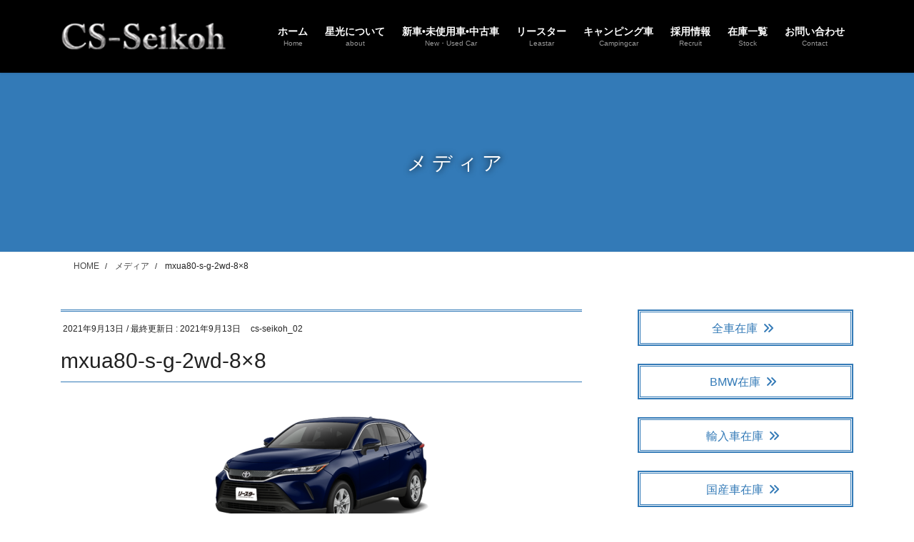

--- FILE ---
content_type: text/html; charset=utf-8
request_url: https://www.google.com/recaptcha/api2/anchor?ar=1&k=6LeSB84UAAAAAH-Pfbbe54RX02FrE1m-J40Kda9F&co=aHR0cHM6Ly9jcy1zZWlrb2guY29tOjQ0Mw..&hl=en&v=PoyoqOPhxBO7pBk68S4YbpHZ&size=invisible&anchor-ms=20000&execute-ms=30000&cb=32i3mlfsxhof
body_size: 48586
content:
<!DOCTYPE HTML><html dir="ltr" lang="en"><head><meta http-equiv="Content-Type" content="text/html; charset=UTF-8">
<meta http-equiv="X-UA-Compatible" content="IE=edge">
<title>reCAPTCHA</title>
<style type="text/css">
/* cyrillic-ext */
@font-face {
  font-family: 'Roboto';
  font-style: normal;
  font-weight: 400;
  font-stretch: 100%;
  src: url(//fonts.gstatic.com/s/roboto/v48/KFO7CnqEu92Fr1ME7kSn66aGLdTylUAMa3GUBHMdazTgWw.woff2) format('woff2');
  unicode-range: U+0460-052F, U+1C80-1C8A, U+20B4, U+2DE0-2DFF, U+A640-A69F, U+FE2E-FE2F;
}
/* cyrillic */
@font-face {
  font-family: 'Roboto';
  font-style: normal;
  font-weight: 400;
  font-stretch: 100%;
  src: url(//fonts.gstatic.com/s/roboto/v48/KFO7CnqEu92Fr1ME7kSn66aGLdTylUAMa3iUBHMdazTgWw.woff2) format('woff2');
  unicode-range: U+0301, U+0400-045F, U+0490-0491, U+04B0-04B1, U+2116;
}
/* greek-ext */
@font-face {
  font-family: 'Roboto';
  font-style: normal;
  font-weight: 400;
  font-stretch: 100%;
  src: url(//fonts.gstatic.com/s/roboto/v48/KFO7CnqEu92Fr1ME7kSn66aGLdTylUAMa3CUBHMdazTgWw.woff2) format('woff2');
  unicode-range: U+1F00-1FFF;
}
/* greek */
@font-face {
  font-family: 'Roboto';
  font-style: normal;
  font-weight: 400;
  font-stretch: 100%;
  src: url(//fonts.gstatic.com/s/roboto/v48/KFO7CnqEu92Fr1ME7kSn66aGLdTylUAMa3-UBHMdazTgWw.woff2) format('woff2');
  unicode-range: U+0370-0377, U+037A-037F, U+0384-038A, U+038C, U+038E-03A1, U+03A3-03FF;
}
/* math */
@font-face {
  font-family: 'Roboto';
  font-style: normal;
  font-weight: 400;
  font-stretch: 100%;
  src: url(//fonts.gstatic.com/s/roboto/v48/KFO7CnqEu92Fr1ME7kSn66aGLdTylUAMawCUBHMdazTgWw.woff2) format('woff2');
  unicode-range: U+0302-0303, U+0305, U+0307-0308, U+0310, U+0312, U+0315, U+031A, U+0326-0327, U+032C, U+032F-0330, U+0332-0333, U+0338, U+033A, U+0346, U+034D, U+0391-03A1, U+03A3-03A9, U+03B1-03C9, U+03D1, U+03D5-03D6, U+03F0-03F1, U+03F4-03F5, U+2016-2017, U+2034-2038, U+203C, U+2040, U+2043, U+2047, U+2050, U+2057, U+205F, U+2070-2071, U+2074-208E, U+2090-209C, U+20D0-20DC, U+20E1, U+20E5-20EF, U+2100-2112, U+2114-2115, U+2117-2121, U+2123-214F, U+2190, U+2192, U+2194-21AE, U+21B0-21E5, U+21F1-21F2, U+21F4-2211, U+2213-2214, U+2216-22FF, U+2308-230B, U+2310, U+2319, U+231C-2321, U+2336-237A, U+237C, U+2395, U+239B-23B7, U+23D0, U+23DC-23E1, U+2474-2475, U+25AF, U+25B3, U+25B7, U+25BD, U+25C1, U+25CA, U+25CC, U+25FB, U+266D-266F, U+27C0-27FF, U+2900-2AFF, U+2B0E-2B11, U+2B30-2B4C, U+2BFE, U+3030, U+FF5B, U+FF5D, U+1D400-1D7FF, U+1EE00-1EEFF;
}
/* symbols */
@font-face {
  font-family: 'Roboto';
  font-style: normal;
  font-weight: 400;
  font-stretch: 100%;
  src: url(//fonts.gstatic.com/s/roboto/v48/KFO7CnqEu92Fr1ME7kSn66aGLdTylUAMaxKUBHMdazTgWw.woff2) format('woff2');
  unicode-range: U+0001-000C, U+000E-001F, U+007F-009F, U+20DD-20E0, U+20E2-20E4, U+2150-218F, U+2190, U+2192, U+2194-2199, U+21AF, U+21E6-21F0, U+21F3, U+2218-2219, U+2299, U+22C4-22C6, U+2300-243F, U+2440-244A, U+2460-24FF, U+25A0-27BF, U+2800-28FF, U+2921-2922, U+2981, U+29BF, U+29EB, U+2B00-2BFF, U+4DC0-4DFF, U+FFF9-FFFB, U+10140-1018E, U+10190-1019C, U+101A0, U+101D0-101FD, U+102E0-102FB, U+10E60-10E7E, U+1D2C0-1D2D3, U+1D2E0-1D37F, U+1F000-1F0FF, U+1F100-1F1AD, U+1F1E6-1F1FF, U+1F30D-1F30F, U+1F315, U+1F31C, U+1F31E, U+1F320-1F32C, U+1F336, U+1F378, U+1F37D, U+1F382, U+1F393-1F39F, U+1F3A7-1F3A8, U+1F3AC-1F3AF, U+1F3C2, U+1F3C4-1F3C6, U+1F3CA-1F3CE, U+1F3D4-1F3E0, U+1F3ED, U+1F3F1-1F3F3, U+1F3F5-1F3F7, U+1F408, U+1F415, U+1F41F, U+1F426, U+1F43F, U+1F441-1F442, U+1F444, U+1F446-1F449, U+1F44C-1F44E, U+1F453, U+1F46A, U+1F47D, U+1F4A3, U+1F4B0, U+1F4B3, U+1F4B9, U+1F4BB, U+1F4BF, U+1F4C8-1F4CB, U+1F4D6, U+1F4DA, U+1F4DF, U+1F4E3-1F4E6, U+1F4EA-1F4ED, U+1F4F7, U+1F4F9-1F4FB, U+1F4FD-1F4FE, U+1F503, U+1F507-1F50B, U+1F50D, U+1F512-1F513, U+1F53E-1F54A, U+1F54F-1F5FA, U+1F610, U+1F650-1F67F, U+1F687, U+1F68D, U+1F691, U+1F694, U+1F698, U+1F6AD, U+1F6B2, U+1F6B9-1F6BA, U+1F6BC, U+1F6C6-1F6CF, U+1F6D3-1F6D7, U+1F6E0-1F6EA, U+1F6F0-1F6F3, U+1F6F7-1F6FC, U+1F700-1F7FF, U+1F800-1F80B, U+1F810-1F847, U+1F850-1F859, U+1F860-1F887, U+1F890-1F8AD, U+1F8B0-1F8BB, U+1F8C0-1F8C1, U+1F900-1F90B, U+1F93B, U+1F946, U+1F984, U+1F996, U+1F9E9, U+1FA00-1FA6F, U+1FA70-1FA7C, U+1FA80-1FA89, U+1FA8F-1FAC6, U+1FACE-1FADC, U+1FADF-1FAE9, U+1FAF0-1FAF8, U+1FB00-1FBFF;
}
/* vietnamese */
@font-face {
  font-family: 'Roboto';
  font-style: normal;
  font-weight: 400;
  font-stretch: 100%;
  src: url(//fonts.gstatic.com/s/roboto/v48/KFO7CnqEu92Fr1ME7kSn66aGLdTylUAMa3OUBHMdazTgWw.woff2) format('woff2');
  unicode-range: U+0102-0103, U+0110-0111, U+0128-0129, U+0168-0169, U+01A0-01A1, U+01AF-01B0, U+0300-0301, U+0303-0304, U+0308-0309, U+0323, U+0329, U+1EA0-1EF9, U+20AB;
}
/* latin-ext */
@font-face {
  font-family: 'Roboto';
  font-style: normal;
  font-weight: 400;
  font-stretch: 100%;
  src: url(//fonts.gstatic.com/s/roboto/v48/KFO7CnqEu92Fr1ME7kSn66aGLdTylUAMa3KUBHMdazTgWw.woff2) format('woff2');
  unicode-range: U+0100-02BA, U+02BD-02C5, U+02C7-02CC, U+02CE-02D7, U+02DD-02FF, U+0304, U+0308, U+0329, U+1D00-1DBF, U+1E00-1E9F, U+1EF2-1EFF, U+2020, U+20A0-20AB, U+20AD-20C0, U+2113, U+2C60-2C7F, U+A720-A7FF;
}
/* latin */
@font-face {
  font-family: 'Roboto';
  font-style: normal;
  font-weight: 400;
  font-stretch: 100%;
  src: url(//fonts.gstatic.com/s/roboto/v48/KFO7CnqEu92Fr1ME7kSn66aGLdTylUAMa3yUBHMdazQ.woff2) format('woff2');
  unicode-range: U+0000-00FF, U+0131, U+0152-0153, U+02BB-02BC, U+02C6, U+02DA, U+02DC, U+0304, U+0308, U+0329, U+2000-206F, U+20AC, U+2122, U+2191, U+2193, U+2212, U+2215, U+FEFF, U+FFFD;
}
/* cyrillic-ext */
@font-face {
  font-family: 'Roboto';
  font-style: normal;
  font-weight: 500;
  font-stretch: 100%;
  src: url(//fonts.gstatic.com/s/roboto/v48/KFO7CnqEu92Fr1ME7kSn66aGLdTylUAMa3GUBHMdazTgWw.woff2) format('woff2');
  unicode-range: U+0460-052F, U+1C80-1C8A, U+20B4, U+2DE0-2DFF, U+A640-A69F, U+FE2E-FE2F;
}
/* cyrillic */
@font-face {
  font-family: 'Roboto';
  font-style: normal;
  font-weight: 500;
  font-stretch: 100%;
  src: url(//fonts.gstatic.com/s/roboto/v48/KFO7CnqEu92Fr1ME7kSn66aGLdTylUAMa3iUBHMdazTgWw.woff2) format('woff2');
  unicode-range: U+0301, U+0400-045F, U+0490-0491, U+04B0-04B1, U+2116;
}
/* greek-ext */
@font-face {
  font-family: 'Roboto';
  font-style: normal;
  font-weight: 500;
  font-stretch: 100%;
  src: url(//fonts.gstatic.com/s/roboto/v48/KFO7CnqEu92Fr1ME7kSn66aGLdTylUAMa3CUBHMdazTgWw.woff2) format('woff2');
  unicode-range: U+1F00-1FFF;
}
/* greek */
@font-face {
  font-family: 'Roboto';
  font-style: normal;
  font-weight: 500;
  font-stretch: 100%;
  src: url(//fonts.gstatic.com/s/roboto/v48/KFO7CnqEu92Fr1ME7kSn66aGLdTylUAMa3-UBHMdazTgWw.woff2) format('woff2');
  unicode-range: U+0370-0377, U+037A-037F, U+0384-038A, U+038C, U+038E-03A1, U+03A3-03FF;
}
/* math */
@font-face {
  font-family: 'Roboto';
  font-style: normal;
  font-weight: 500;
  font-stretch: 100%;
  src: url(//fonts.gstatic.com/s/roboto/v48/KFO7CnqEu92Fr1ME7kSn66aGLdTylUAMawCUBHMdazTgWw.woff2) format('woff2');
  unicode-range: U+0302-0303, U+0305, U+0307-0308, U+0310, U+0312, U+0315, U+031A, U+0326-0327, U+032C, U+032F-0330, U+0332-0333, U+0338, U+033A, U+0346, U+034D, U+0391-03A1, U+03A3-03A9, U+03B1-03C9, U+03D1, U+03D5-03D6, U+03F0-03F1, U+03F4-03F5, U+2016-2017, U+2034-2038, U+203C, U+2040, U+2043, U+2047, U+2050, U+2057, U+205F, U+2070-2071, U+2074-208E, U+2090-209C, U+20D0-20DC, U+20E1, U+20E5-20EF, U+2100-2112, U+2114-2115, U+2117-2121, U+2123-214F, U+2190, U+2192, U+2194-21AE, U+21B0-21E5, U+21F1-21F2, U+21F4-2211, U+2213-2214, U+2216-22FF, U+2308-230B, U+2310, U+2319, U+231C-2321, U+2336-237A, U+237C, U+2395, U+239B-23B7, U+23D0, U+23DC-23E1, U+2474-2475, U+25AF, U+25B3, U+25B7, U+25BD, U+25C1, U+25CA, U+25CC, U+25FB, U+266D-266F, U+27C0-27FF, U+2900-2AFF, U+2B0E-2B11, U+2B30-2B4C, U+2BFE, U+3030, U+FF5B, U+FF5D, U+1D400-1D7FF, U+1EE00-1EEFF;
}
/* symbols */
@font-face {
  font-family: 'Roboto';
  font-style: normal;
  font-weight: 500;
  font-stretch: 100%;
  src: url(//fonts.gstatic.com/s/roboto/v48/KFO7CnqEu92Fr1ME7kSn66aGLdTylUAMaxKUBHMdazTgWw.woff2) format('woff2');
  unicode-range: U+0001-000C, U+000E-001F, U+007F-009F, U+20DD-20E0, U+20E2-20E4, U+2150-218F, U+2190, U+2192, U+2194-2199, U+21AF, U+21E6-21F0, U+21F3, U+2218-2219, U+2299, U+22C4-22C6, U+2300-243F, U+2440-244A, U+2460-24FF, U+25A0-27BF, U+2800-28FF, U+2921-2922, U+2981, U+29BF, U+29EB, U+2B00-2BFF, U+4DC0-4DFF, U+FFF9-FFFB, U+10140-1018E, U+10190-1019C, U+101A0, U+101D0-101FD, U+102E0-102FB, U+10E60-10E7E, U+1D2C0-1D2D3, U+1D2E0-1D37F, U+1F000-1F0FF, U+1F100-1F1AD, U+1F1E6-1F1FF, U+1F30D-1F30F, U+1F315, U+1F31C, U+1F31E, U+1F320-1F32C, U+1F336, U+1F378, U+1F37D, U+1F382, U+1F393-1F39F, U+1F3A7-1F3A8, U+1F3AC-1F3AF, U+1F3C2, U+1F3C4-1F3C6, U+1F3CA-1F3CE, U+1F3D4-1F3E0, U+1F3ED, U+1F3F1-1F3F3, U+1F3F5-1F3F7, U+1F408, U+1F415, U+1F41F, U+1F426, U+1F43F, U+1F441-1F442, U+1F444, U+1F446-1F449, U+1F44C-1F44E, U+1F453, U+1F46A, U+1F47D, U+1F4A3, U+1F4B0, U+1F4B3, U+1F4B9, U+1F4BB, U+1F4BF, U+1F4C8-1F4CB, U+1F4D6, U+1F4DA, U+1F4DF, U+1F4E3-1F4E6, U+1F4EA-1F4ED, U+1F4F7, U+1F4F9-1F4FB, U+1F4FD-1F4FE, U+1F503, U+1F507-1F50B, U+1F50D, U+1F512-1F513, U+1F53E-1F54A, U+1F54F-1F5FA, U+1F610, U+1F650-1F67F, U+1F687, U+1F68D, U+1F691, U+1F694, U+1F698, U+1F6AD, U+1F6B2, U+1F6B9-1F6BA, U+1F6BC, U+1F6C6-1F6CF, U+1F6D3-1F6D7, U+1F6E0-1F6EA, U+1F6F0-1F6F3, U+1F6F7-1F6FC, U+1F700-1F7FF, U+1F800-1F80B, U+1F810-1F847, U+1F850-1F859, U+1F860-1F887, U+1F890-1F8AD, U+1F8B0-1F8BB, U+1F8C0-1F8C1, U+1F900-1F90B, U+1F93B, U+1F946, U+1F984, U+1F996, U+1F9E9, U+1FA00-1FA6F, U+1FA70-1FA7C, U+1FA80-1FA89, U+1FA8F-1FAC6, U+1FACE-1FADC, U+1FADF-1FAE9, U+1FAF0-1FAF8, U+1FB00-1FBFF;
}
/* vietnamese */
@font-face {
  font-family: 'Roboto';
  font-style: normal;
  font-weight: 500;
  font-stretch: 100%;
  src: url(//fonts.gstatic.com/s/roboto/v48/KFO7CnqEu92Fr1ME7kSn66aGLdTylUAMa3OUBHMdazTgWw.woff2) format('woff2');
  unicode-range: U+0102-0103, U+0110-0111, U+0128-0129, U+0168-0169, U+01A0-01A1, U+01AF-01B0, U+0300-0301, U+0303-0304, U+0308-0309, U+0323, U+0329, U+1EA0-1EF9, U+20AB;
}
/* latin-ext */
@font-face {
  font-family: 'Roboto';
  font-style: normal;
  font-weight: 500;
  font-stretch: 100%;
  src: url(//fonts.gstatic.com/s/roboto/v48/KFO7CnqEu92Fr1ME7kSn66aGLdTylUAMa3KUBHMdazTgWw.woff2) format('woff2');
  unicode-range: U+0100-02BA, U+02BD-02C5, U+02C7-02CC, U+02CE-02D7, U+02DD-02FF, U+0304, U+0308, U+0329, U+1D00-1DBF, U+1E00-1E9F, U+1EF2-1EFF, U+2020, U+20A0-20AB, U+20AD-20C0, U+2113, U+2C60-2C7F, U+A720-A7FF;
}
/* latin */
@font-face {
  font-family: 'Roboto';
  font-style: normal;
  font-weight: 500;
  font-stretch: 100%;
  src: url(//fonts.gstatic.com/s/roboto/v48/KFO7CnqEu92Fr1ME7kSn66aGLdTylUAMa3yUBHMdazQ.woff2) format('woff2');
  unicode-range: U+0000-00FF, U+0131, U+0152-0153, U+02BB-02BC, U+02C6, U+02DA, U+02DC, U+0304, U+0308, U+0329, U+2000-206F, U+20AC, U+2122, U+2191, U+2193, U+2212, U+2215, U+FEFF, U+FFFD;
}
/* cyrillic-ext */
@font-face {
  font-family: 'Roboto';
  font-style: normal;
  font-weight: 900;
  font-stretch: 100%;
  src: url(//fonts.gstatic.com/s/roboto/v48/KFO7CnqEu92Fr1ME7kSn66aGLdTylUAMa3GUBHMdazTgWw.woff2) format('woff2');
  unicode-range: U+0460-052F, U+1C80-1C8A, U+20B4, U+2DE0-2DFF, U+A640-A69F, U+FE2E-FE2F;
}
/* cyrillic */
@font-face {
  font-family: 'Roboto';
  font-style: normal;
  font-weight: 900;
  font-stretch: 100%;
  src: url(//fonts.gstatic.com/s/roboto/v48/KFO7CnqEu92Fr1ME7kSn66aGLdTylUAMa3iUBHMdazTgWw.woff2) format('woff2');
  unicode-range: U+0301, U+0400-045F, U+0490-0491, U+04B0-04B1, U+2116;
}
/* greek-ext */
@font-face {
  font-family: 'Roboto';
  font-style: normal;
  font-weight: 900;
  font-stretch: 100%;
  src: url(//fonts.gstatic.com/s/roboto/v48/KFO7CnqEu92Fr1ME7kSn66aGLdTylUAMa3CUBHMdazTgWw.woff2) format('woff2');
  unicode-range: U+1F00-1FFF;
}
/* greek */
@font-face {
  font-family: 'Roboto';
  font-style: normal;
  font-weight: 900;
  font-stretch: 100%;
  src: url(//fonts.gstatic.com/s/roboto/v48/KFO7CnqEu92Fr1ME7kSn66aGLdTylUAMa3-UBHMdazTgWw.woff2) format('woff2');
  unicode-range: U+0370-0377, U+037A-037F, U+0384-038A, U+038C, U+038E-03A1, U+03A3-03FF;
}
/* math */
@font-face {
  font-family: 'Roboto';
  font-style: normal;
  font-weight: 900;
  font-stretch: 100%;
  src: url(//fonts.gstatic.com/s/roboto/v48/KFO7CnqEu92Fr1ME7kSn66aGLdTylUAMawCUBHMdazTgWw.woff2) format('woff2');
  unicode-range: U+0302-0303, U+0305, U+0307-0308, U+0310, U+0312, U+0315, U+031A, U+0326-0327, U+032C, U+032F-0330, U+0332-0333, U+0338, U+033A, U+0346, U+034D, U+0391-03A1, U+03A3-03A9, U+03B1-03C9, U+03D1, U+03D5-03D6, U+03F0-03F1, U+03F4-03F5, U+2016-2017, U+2034-2038, U+203C, U+2040, U+2043, U+2047, U+2050, U+2057, U+205F, U+2070-2071, U+2074-208E, U+2090-209C, U+20D0-20DC, U+20E1, U+20E5-20EF, U+2100-2112, U+2114-2115, U+2117-2121, U+2123-214F, U+2190, U+2192, U+2194-21AE, U+21B0-21E5, U+21F1-21F2, U+21F4-2211, U+2213-2214, U+2216-22FF, U+2308-230B, U+2310, U+2319, U+231C-2321, U+2336-237A, U+237C, U+2395, U+239B-23B7, U+23D0, U+23DC-23E1, U+2474-2475, U+25AF, U+25B3, U+25B7, U+25BD, U+25C1, U+25CA, U+25CC, U+25FB, U+266D-266F, U+27C0-27FF, U+2900-2AFF, U+2B0E-2B11, U+2B30-2B4C, U+2BFE, U+3030, U+FF5B, U+FF5D, U+1D400-1D7FF, U+1EE00-1EEFF;
}
/* symbols */
@font-face {
  font-family: 'Roboto';
  font-style: normal;
  font-weight: 900;
  font-stretch: 100%;
  src: url(//fonts.gstatic.com/s/roboto/v48/KFO7CnqEu92Fr1ME7kSn66aGLdTylUAMaxKUBHMdazTgWw.woff2) format('woff2');
  unicode-range: U+0001-000C, U+000E-001F, U+007F-009F, U+20DD-20E0, U+20E2-20E4, U+2150-218F, U+2190, U+2192, U+2194-2199, U+21AF, U+21E6-21F0, U+21F3, U+2218-2219, U+2299, U+22C4-22C6, U+2300-243F, U+2440-244A, U+2460-24FF, U+25A0-27BF, U+2800-28FF, U+2921-2922, U+2981, U+29BF, U+29EB, U+2B00-2BFF, U+4DC0-4DFF, U+FFF9-FFFB, U+10140-1018E, U+10190-1019C, U+101A0, U+101D0-101FD, U+102E0-102FB, U+10E60-10E7E, U+1D2C0-1D2D3, U+1D2E0-1D37F, U+1F000-1F0FF, U+1F100-1F1AD, U+1F1E6-1F1FF, U+1F30D-1F30F, U+1F315, U+1F31C, U+1F31E, U+1F320-1F32C, U+1F336, U+1F378, U+1F37D, U+1F382, U+1F393-1F39F, U+1F3A7-1F3A8, U+1F3AC-1F3AF, U+1F3C2, U+1F3C4-1F3C6, U+1F3CA-1F3CE, U+1F3D4-1F3E0, U+1F3ED, U+1F3F1-1F3F3, U+1F3F5-1F3F7, U+1F408, U+1F415, U+1F41F, U+1F426, U+1F43F, U+1F441-1F442, U+1F444, U+1F446-1F449, U+1F44C-1F44E, U+1F453, U+1F46A, U+1F47D, U+1F4A3, U+1F4B0, U+1F4B3, U+1F4B9, U+1F4BB, U+1F4BF, U+1F4C8-1F4CB, U+1F4D6, U+1F4DA, U+1F4DF, U+1F4E3-1F4E6, U+1F4EA-1F4ED, U+1F4F7, U+1F4F9-1F4FB, U+1F4FD-1F4FE, U+1F503, U+1F507-1F50B, U+1F50D, U+1F512-1F513, U+1F53E-1F54A, U+1F54F-1F5FA, U+1F610, U+1F650-1F67F, U+1F687, U+1F68D, U+1F691, U+1F694, U+1F698, U+1F6AD, U+1F6B2, U+1F6B9-1F6BA, U+1F6BC, U+1F6C6-1F6CF, U+1F6D3-1F6D7, U+1F6E0-1F6EA, U+1F6F0-1F6F3, U+1F6F7-1F6FC, U+1F700-1F7FF, U+1F800-1F80B, U+1F810-1F847, U+1F850-1F859, U+1F860-1F887, U+1F890-1F8AD, U+1F8B0-1F8BB, U+1F8C0-1F8C1, U+1F900-1F90B, U+1F93B, U+1F946, U+1F984, U+1F996, U+1F9E9, U+1FA00-1FA6F, U+1FA70-1FA7C, U+1FA80-1FA89, U+1FA8F-1FAC6, U+1FACE-1FADC, U+1FADF-1FAE9, U+1FAF0-1FAF8, U+1FB00-1FBFF;
}
/* vietnamese */
@font-face {
  font-family: 'Roboto';
  font-style: normal;
  font-weight: 900;
  font-stretch: 100%;
  src: url(//fonts.gstatic.com/s/roboto/v48/KFO7CnqEu92Fr1ME7kSn66aGLdTylUAMa3OUBHMdazTgWw.woff2) format('woff2');
  unicode-range: U+0102-0103, U+0110-0111, U+0128-0129, U+0168-0169, U+01A0-01A1, U+01AF-01B0, U+0300-0301, U+0303-0304, U+0308-0309, U+0323, U+0329, U+1EA0-1EF9, U+20AB;
}
/* latin-ext */
@font-face {
  font-family: 'Roboto';
  font-style: normal;
  font-weight: 900;
  font-stretch: 100%;
  src: url(//fonts.gstatic.com/s/roboto/v48/KFO7CnqEu92Fr1ME7kSn66aGLdTylUAMa3KUBHMdazTgWw.woff2) format('woff2');
  unicode-range: U+0100-02BA, U+02BD-02C5, U+02C7-02CC, U+02CE-02D7, U+02DD-02FF, U+0304, U+0308, U+0329, U+1D00-1DBF, U+1E00-1E9F, U+1EF2-1EFF, U+2020, U+20A0-20AB, U+20AD-20C0, U+2113, U+2C60-2C7F, U+A720-A7FF;
}
/* latin */
@font-face {
  font-family: 'Roboto';
  font-style: normal;
  font-weight: 900;
  font-stretch: 100%;
  src: url(//fonts.gstatic.com/s/roboto/v48/KFO7CnqEu92Fr1ME7kSn66aGLdTylUAMa3yUBHMdazQ.woff2) format('woff2');
  unicode-range: U+0000-00FF, U+0131, U+0152-0153, U+02BB-02BC, U+02C6, U+02DA, U+02DC, U+0304, U+0308, U+0329, U+2000-206F, U+20AC, U+2122, U+2191, U+2193, U+2212, U+2215, U+FEFF, U+FFFD;
}

</style>
<link rel="stylesheet" type="text/css" href="https://www.gstatic.com/recaptcha/releases/PoyoqOPhxBO7pBk68S4YbpHZ/styles__ltr.css">
<script nonce="uOlloZ3Ex-uWr5ZFiL2_Rw" type="text/javascript">window['__recaptcha_api'] = 'https://www.google.com/recaptcha/api2/';</script>
<script type="text/javascript" src="https://www.gstatic.com/recaptcha/releases/PoyoqOPhxBO7pBk68S4YbpHZ/recaptcha__en.js" nonce="uOlloZ3Ex-uWr5ZFiL2_Rw">
      
    </script></head>
<body><div id="rc-anchor-alert" class="rc-anchor-alert"></div>
<input type="hidden" id="recaptcha-token" value="[base64]">
<script type="text/javascript" nonce="uOlloZ3Ex-uWr5ZFiL2_Rw">
      recaptcha.anchor.Main.init("[\x22ainput\x22,[\x22bgdata\x22,\x22\x22,\[base64]/[base64]/[base64]/[base64]/cjw8ejpyPj4+eil9Y2F0Y2gobCl7dGhyb3cgbDt9fSxIPWZ1bmN0aW9uKHcsdCx6KXtpZih3PT0xOTR8fHc9PTIwOCl0LnZbd10/dC52W3ddLmNvbmNhdCh6KTp0LnZbd109b2Yoeix0KTtlbHNle2lmKHQuYkImJnchPTMxNylyZXR1cm47dz09NjZ8fHc9PTEyMnx8dz09NDcwfHx3PT00NHx8dz09NDE2fHx3PT0zOTd8fHc9PTQyMXx8dz09Njh8fHc9PTcwfHx3PT0xODQ/[base64]/[base64]/[base64]/bmV3IGRbVl0oSlswXSk6cD09Mj9uZXcgZFtWXShKWzBdLEpbMV0pOnA9PTM/bmV3IGRbVl0oSlswXSxKWzFdLEpbMl0pOnA9PTQ/[base64]/[base64]/[base64]/[base64]\x22,\[base64]\x22,\x22w7k4w6UpfcOAD3rDj2TCisOCwopcf8KsRUMUw5HCpsOew4VNw7vDg8K4WcOWKAtfwod9P31gwoBtwrTCmj/DjyPCrcKMwrnDssKldizDjMK/eH9Ew5XCpCYDwqgVXiN9w4jDgMOHw6XDqcKncsKUworCmcO3ecOlTcOgO8O7wqosR8OlLMKfKcOaA2/CjXbCkWbChcOGIxfChMK/ZV/DhsORCsKDeMKKBMO0wpbDqCvDqMOjwqMKHMKYXsOBF3gcZsOow6fCtsKgw7A9wpPDqTfCk8OXICfDu8KQZ1NAwrLDmcKIwoAawoTCkgzCgsOOw69lwpvCrcKsOcKJw48xX3oVBU/DkMK1FcKxworCoHjDocKwwr/[base64]/[base64]/DusONw4vDnVLDjsOzwrzCo8ODB8KZAsKrYcKNwq3DiMOZFsKjw6nCi8O0wq46SiDDkGbDsEpVw4BnLsOhwr50D8O4w7cnYcKjBsOowokWw7poUgnCisK6ezTDqA7ChR7ClcK4FsOgwq4awp/[base64]/[base64]/Cu8KGFT85a8OlamDCiMOLZMKXwqbCoX14wrzCgGgOCcOCOsOFb1c3woLDjC8Hw5oGGUwEBk46IMKkVGgRw5o9wq7CpyYpagjDqQrCh8KIUnIkw6Vdwo5YEsODIVRMwo/DicKsw540w6PDh0nDlsObFSITbRg4w7gfWsKSw4rDmjUJwqXChT4gYwXDlMOUw4LCmcOcwrU6woTDhgd/wqDCrsO7RsKrwqg9wrbDuAHDn8KZEBVnBcKVwrcWVUU+w44EGXEfEsOTDMOlw4DCgsO0CRwkADYxL8Kmw4JawotvNTXDjR0kw5vDhGkLw6I8w4/Cm0ESWHTChMOCw6xVLMO6wrbCjHfDhsOTwq3DpcObYMOZw6HDvGgIw6FmfsKQwrnDg8OnBiIKwpbCgiTCgsOjQ07DicOfwoLCl8OzwpPCmkXDp8K4w6fDnHcqCRcubR4yA8KXM1cHZAR4dT/CvzLDsEJowpTDslQ6Y8O3w5oMw6PCoiXDmFLDl8KFwo44IGMjF8O0ViLDmsOVIw3DgcKHwotPwrF1LMO2w49ERMOwaxslf8OGw5/DlBB7wrHCqwvDvmDCn3DCn8O6wql8wonDoC/Dpnddw6cPw5vCucOZwoYUdHbDpsKHaRUqTTtnw6BpI1vCtcO4VMK1QXtSwq5zwr1IJ8OKE8OewoPDjMKFwr3DnS49VsKHGHvCuH9XDQ02wolgYnEIUMKwMUxvdHVAVmJeZSQ/O8OkNDN3wpXDpmzDjsKxw5kew5zDkTnDnlBaVMKyw7PCtWwVK8K+GFTCt8OEwqk2w7zCi18Lwo/[base64]/DicKBdcO8J8OGAzNBA8Ovw6rCtisrwpfDmQkSw6NKw6jDrRFzQcKsLMKvbMO/T8OUw50oKcOSKD7DmcOWGMKFw5k/SEvDuMK8w4XDknrDnEgLLSksGXENwrTDglrDuzjDlsO+MjHCs1rDrF3Cik7Cr8Kkw6VQw4kba24+woXCoFAIw7zDo8O6wqjDu1x3w6XDt04+RVtRw7pZasKpwrLCtWDDsEPDgMOBw7IYw4RARMOlw4XCmCw0w75/CF9cwrEfDhIeFF4ywrNuUcK2PMKsK1VScsKDZgzCslHDigPDnMK/wpPCg8KKwohAw4cUQcO0DMOyPAwBwrJVwoJvDgHCscOILF1fwonDk3/[base64]/b8K2w5zDigTDjsK8wpEYDcOtC0LDm2R7w4EKVMOPNShhNcO/w7dbWgDDujXDs3LDtAfCoW9qwrQow6HDgRHCpCoSwqNYw4XCsQnDncODURvCoALCl8OFwpTDrcKXDU/ClcK4w68Bwp/Dq8O3wozCsCtRCjIew7BXw6A3UxPCoTA2w4LCosOfERQHI8K/[base64]/DtsKJay0uwrTCnD5dw4JFKmVCwq/[base64]/[base64]/IcOFd8K/WScebmPDhsKXwoPCusOywqItw48aKSvDhGDDoU/[base64]/DvS82P051wpLDp1jCljhpf8Oowq02NBXDszArRsKGw4fDjWl0wo/Cq8KLSjjCjlzDlMKIVcKtTUjDqsO8NSEuRlcDUnJ1w5DCqyrCrCJEw5LChnfCmlteIsOBwpXDimfCgV8Rwq3CmsKDOw7Ct8KkWMOBOHMLbTbDgA1HwqJewqPDmhvDqgACwpfDicKEOcKuMsK3w7fDrsKnw6toWcOGBsKff0HCoV/Cm1oeDHjCjMObw597eW53wrrDsS40IAPCsG1CasOqBX9iw7HCsTLCpWMvw412wpNsQCrDisKyW18LGWZvw4bCvQ0swpLDl8KgfQrCr8KQw7nDkEzDjT/[base64]/[base64]/CkMO+w5Y7w4lwwrjCqsKrdQ3DolbDs8O3wpszw7M4VMKdwp/Cs0vDr8OWw5DDmMO8ZV7DncKJw43DtgLDtcOFDy7Dk0MjwpbDucKQwpMeQcKmw4jCqDtDw7U/wqDCu8OBUcKZICzCnMKNSFDDriQMwpbCp0Alwq9rw4sIdG/DgUoXw41Ow7Y6wop+woEmwo1hFEbCjFDCgsKQw4bCpcOfwpgLw5l/[base64]/[base64]/wrbCvDg1wppde8K7fV0DPMKtwq7DpCjCkR1Dw5jCgWLCnMKXw5bDrjbCs8OGwqzDvcKxesO/CDfCiMOkBsKfJhZrdGxMcCnDl0gYw6XChHzDom/[base64]/[base64]/YnzDowZFwq/[base64]/NClawqbCvcOnw4bDhVB1wqAtwrnCix7CrGNmKcO6w5XDkcKCwpFIMAbDrHbDncKawpx3wqQ7wrZCwoY/w4sMewDCmB5bZCADHsKMZFnDlcO1Y2nDpXQzFnprw6gqwqHCkAk/wpIkHxXCtQpzw43DozF0w4HCk1XDnQhZJcO1w4LDsHgtwpjCsHJlw7lBPsKBZcKDdsK8LsOeMMKdC1Zpw5tZwr3DlD8LPRI4woLCksKZNy9dwp3DqUgpwq1zw7nCsC/CpwHCulvDn8Opd8O4w45Ewo5Pw4U2JMKpwqPDoQ9fZ8KGQTzCkmLDp8OUSjLDqRJqTXhNTcOXLwwewpYQwr/CrFZpw7zDo8K4w6jCnzUfVcK/[base64]/[base64]/DkcOTVmPDiHfClsKad8KGf3VJwrXDlC7CgmgvQMO0w4ZyX8O4XHhmwoUeWMOFY8KTVcOWD1AQwpEvw6/Dm8OywrrDpcOOwrJGwpvDg8K5b8OxS8OiBXXDpWfDpCfCsl06w5rCi8OIwpIkw7LDusOZN8OswrdYw73CvMKaw73DkMKowpLDh27CsCnCgmIAd8OBLsKBLVZXwqlKw5tqw6XDpsKHH0jDqQpFS8KfQV/DtB4LWcOwwr/CncO7wrDCvMOYAH3DqMOiw4ckw4rCiW3DmhofwobDvF8SwpLChMOoesKSw47DkMKYLAUwwojCtRA+NcKAwr4yXcKAw7UwR21Te8OFX8KYDmzDnC93wp0Vw6vCpcKXwrAjWMOmw6/CocOtwpDDuSnDlHVswqnClMK6w5nDrMKHVcKfwq0lDGhTKsKBw6XCmjJfZTvCp8O0TWlGwrTDjzFBwrUcZMK/LMKpR8OySQorLcOnw47CkHchw6ZJGMKJwoQ/[base64]/[base64]/w7Aqw4NywofDhlAsaS9mDMKhw7JODMOSwqbDncOgP8KLw4vDsV57XsO0TMK9QV7CqghiwpZlw43CvUJ/EhpQw6rClXw4wqAvQMOxL8K/[base64]/ClMK2DT4swpEXUMK8KcKXVsKuN8O9UwHDtBUfwpjCj8O0wpDCuhV9QcKjDmQXS8Obwr1+wr98OWrDkQ97w4ZSw4vCiMK+w6kRKsOkwrLDlMOpDF7DosKEw5AYwphYw5EQIcO1w4Jsw4R5MwLDpxvCrsK5w6Fnw6Irw5jCjcKDPsKfXF/[base64]/CkcO7w61lwqUEw4LCn8ObUlcce8OlI8Oow4/CmsOUWMK0w6EBPcOWwqrDpjxVWcKfcMOOD8OGdcKEKzbCssOYSmAzIDl5w6loLBxZe8K1wo1AJQtBw4cOw67CpAzDoxFWwp1/LB/[base64]/LgApdMKqwpfCgBFUwpnCkxbDpAEnw603BS0wwofDl2pBWEzCqzZLw4PCkzPCg1cmw55NGsO4w6nDpT/DjcKww6wiwqLCrlVjwp0UasO1fsOUTcKvA23DlyBcEmAnHsOAXysKw7HCuG/DocKgw4DCl8KfVF8Dw45Fw7wCYlQzw4HDuCrClMKVOnzCoBPCthjCg8K7GQosLyhAwq/[base64]/DnsKswrHDgw3ChcOawpPCjsKMwoRPM8Kwa8OFCsOLwqDCp2Bgw4dwwp3ChV8uDMKGYcKqRhbCvQBEBcK5wrvDoMOXKzIgBW/CqFnCiiHCmngYOMO8SsOZZXHCtFDCvDrDkV3DssOqUcO+wrzDoMOfw7BLZGDDtMOSEcOFwqfClsKZA8KMdQBsYHLDkcOyNMOwAXUaw7N8wq7DkjQrw6vDucKxwq8Ow5cgTlxpARtSw5lEwr/[base64]/a8Opw4ccYHRCwrTDu8ObIcKLNSQSEcOMw6/CkknCgFQmwr7ChcOrwonDqMOLw4bCqMK7wo06w4bCmcK5LsKhwq/Cl01iw6wLUnbCvsK6w43DlcOAJMOhfHbDmcOyTAbDsBXCucKEw4I7UsKWw6fDlHzCocKpU11DOMKcQcONwo3DjMO4wqBSwp7Cp2YawpzCscK8wq1nSMO7T8KbMWTCt8KHJMKCwo08ak8bScKgw5xmwoAhNsK2A8O7w7fCszfDvMOxU8O4aWjDsMOjZ8KdbMOAw5BLw4/Cj8OBaiYNR8O/RB0rw7ZmwpN1Wg0CfMOnExxrB8KoNznDvFXCvsKqwrBHwqjCncOUw7/ChMOhS04Ow7V2Q8KlXRjDssKFw6VVZVk9wp7DojzDryAvL8OOwqhawqJTZcKqQsO+wp3DuEg3fApQS0/DoFHCu3jCs8OowqnDpcOFMMKfAHtKwq3DmgobGMKYw7jClBEIdHzDoytiwqktVcK1OBrDp8OaNcOuQRdyQTc4DcK3EBfCo8Krw4whLSMzwprCqBMZwpbCu8KKRgEwNwVhw411wrPCocONw4/CuV3DnsOqM8OLw47CvRjDlXTDjAN+bcO2YCvDhsK0acO4wotbwprCpAjCkMKDwr9Jw6d/w7vCgj9KD8OgQWgOwo8Kw6pEwqbCqlEpY8KHwr9CwrPDncOiw63CljEVJ17Dr8Kvwqx4w4fCsClbeMO/J8KPw4BBw5ItYy3DmcOZw7XDhGFVwoLCvkYuwrbDhmckwrfDj298wrdeGWzCnn/[base64]/DgsONw5HDgEJHFzchwq4IfD7DscOYw5ETw6Mnw40Gwp/CqcK5bgNnw6NVw5TCqmPDrMOxG8OFNcKrwovDq8KERV4awpcrdC0oPMK3wobDpAjDh8OJwqU4ScO2EUYjwo/DsGjDpDbCiFnCjMO8wpBZW8OiwobCkcKaVMKQwokDw6vCikLDk8OKTMOnwroEwploVX5UwrLCgsOWaGxjwrohw6nDtntLw5YdDjMew4ojw7HDqsOSIx9pRBPDscOxwrN0fsKBwoTDpMO/HcK8esO8CcK3JzzCpsK0wprDgMOqKBNUM1/CjW15woPCoxTCksO5L8OXDsOTS1t6esKlwonDoMKhw7JYAMOaZcKFXcOeMsKdwp5rwo4qw4vCqmIFw5/[base64]/DrMObFSIgbsKWJjprZxQkcTvDqjU9w7vCjXQgB8KIV8O3wofCl3vCkEcUwqk3YcODCRBwwpA6M1LDicKlw6Bnwo1VXXfDsjYiLcKIw6tEIsOAKG7CusK5w4XDhCPDk8KTwpFUwqRlQsOZNsKiw5rDtMOuYhzCuMKLw63CgcKRHh7Ch2zDugN/wrYewr7CpsOzNHjDiAzDqsOyE3DDm8OgwpJhc8O6w7B8wpgNIRo8CsOKK3jCpcO0w6Faw4/CtcKIw5xUGQfDh0jDoD1Yw4ATwpc2NQIbw79RRDHDnAYTw6XDmsKzDBdUwq0+w4gqw4XDix/CnBrCtsO8w6jDhMKIdwhKR8KawpvDpiLDnQAAKcO/PcO3w6snW8O8w4LCocKzwqDDu8OvCQVdaRvClmDCssORw73DkQoYw5nCuMOBD0bCm8KVWsO+NMOTwqXDtyTCtyZlS3bCrVk/wpHCmnM7e8K1S8K5ZGPDhHzCiGYnEMO4B8OpwqLCnmUPw7fCv8Klw7xuJwLDtFZvHGHDlRc7w5HDk3XCm0LCnHJXw4IIwpPCvW16YkgsVcKUO0gDVMOww5ojwp8+w68rw4cGcjbChhlQB8OsasKDw4HDtMOQw57Cl20gScOew64xWsO/TEUxUG5iwo8NwrJnwqvDiMKAZcKFw7PDpcKhSxUueQnDrsO7w48xw6tXw6DDgRPCn8OSwpBywpHDohfDjcOmSQQQLCDDtcOBSnYzw7PDqh3DgcOZw79qb2Ujwq4xNMKiRsOQw64IwoQhHsKmw4nCjcOxGMKswrl3GCDDrGZjHsKXV0XCvGIHwrXCl24nwr9eM8K9NV/Cqw7CssOaflDCuVIAw6UPWcKlDcKxLV86Ew/CiWPCpcOKR3rCjB7DvmZcdsKhw7hHwpDCtMOUYnFuHUBMEsOkw6bCq8OrwoLDuwl7w6dtMi7DkMKTUmbDqcOKw7gnMsOdw6nCvzAeB8O1E1vDrxvDhcK3VGFEw489YGvDuF8TwqfCoVvCplwDwoN5w7LDoSRQAcK7BsKHwowqwoYNwoYywp3CicK/wqnCnR7DmsOyRhLDgsOoDcOnM07Ctk1xwpUFBMKTw67CgsOPw6Jlwo1lwqYZWjjDp2bCuFYOw4HDhcOvTsOjJlENwqs9wrHCgsKwwqnCmMKIw6zCn8O0wq9yw44gLjYvwrIOa8OTw5TDlSV/dDxQdsOiwpjDnsOfd2XDlUHCrCJBGsKpw4fCjsKdwo3Cix4xwprCisO8d8K9wo8lMRHCsMOgbyE3w7XDqw/DmRtTw4FPXktfaHnDgG/[base64]/Dh8Kjwo/Do8O6dsK1SMK6w6XCrcKTw4XCqsKZGcObwp8MwqRoeMO3wq7CrMOyw4zDusKBw5/CuCRjwpTCridDEQjCsS7CuCE2wqvClsOrY8KMwqLCjMK7w4kKeW7CqBPCo8KUworCrXc1wo4CQsOFw7nCu8K2w6/ChMKOB8KZJMOnw5XCl8OzwpbCgw7CgGgFw7vCmCLCjVRgw7nCsBdewo/Dp3pqwoXCm2PDpWrDvMKQL8OcL8KXaMKcw6Axwr/Dq1jCtcOzw6VWw4kKJzpVwrdZTVNYw4wDwrpKw5gyw5rCnsOJb8O5wojDgMKAAcOmIUdCPcKULTXDtnHDoz7Cg8KPMsOaEMO9wqcow6rCpBPChcO+wr3DrsOyZEdMwpw/wrzCr8Knw78mB0wMc8K0WgvCu8O7YU/DnsKnVcK/UwzDljETHcKKw7TCmg7DtsOfTEE2w5oawq80wrx/GVc5w7Z4w7rDiTJoAsONO8Kwwr9rLl8xUBXCixkDw4PDsEHDhMOSYn3DhsKJcMOYw4/[base64]/DkUwhL0M9AcKtw4MQU8KOw4gfTgDDpMKtYWjClcOFw40Iw7XDtMKDw494eQIpw6/ChxVRw71mQSEEw4LDvsK9w4LDqsK3w7ptwp3ChzMUwr/[base64]/ClULCiMK3wrdWwrnDglcOw4HDpsKSFT9EwozCiS3DqSPCp8O/wofCg30Twodywp7CgsOxC8K4bsOZVFFEYQwEbsKXw5YNwqkgXnccdsOmFWIQJRfDjjldc8K1MgwTW8KuDW3DgnjDn1ZmwpU6w7nCpcObw5t/wqPDhTscCw1HwpTDpMOow6TCiB7Dq37Dk8KzwrBnw5XCihpQwq3CvyfDkcO5w4PCl2ABwpkPw7lowrvDrFPDvDXDonHDrsKzJzfDk8K5wo/Dn34swo4AO8K2wqp9CsKgf8ORw4nCsMOtCy/DhMK5w7Vyw758w7zCoipfdSDCqsO5w5vCokpgTcOAwpPCi8KZTRnDhcODwqF9U8O0w6IpOsKBw5cuG8K8WQLCo8KXJMOEY3PDoWF9wq4rXlnCt8KvwqfDtcOcw4TDg8OqZlARwoLDgsK2wp1ra3nDmcK1TUzDm8O9UE3Dl8OEw4kEecKeMcKKwpB/ek7Dj8O3w4/DlzTDhsKMw57DuVLDqMKOw4QnU0kyGVAew7zCqcK3RzbCvi1CVMOww59vw6Eow5V0K03CscO5M1/[base64]/F8O4w5/DniPDrQvDvsObKsOwd8OEwonCssKSwp3CriFTw7RMw5h2VSI2w6XCusKLPRUoC8O3w5kEW8Kpw5fCpz3Dm8KrN8KOd8K7VsKjWcKDw4dDwpd7w7Q8w48pwrATTR/[base64]/DkUHCvMODwq3Cq8KFw4s5wrnDkcOww7TDrVhGMcKDwrPCrcKvw4UxaMOcw7XCoMOzwq4JD8OlLQLCqGA9wqXCssOiIkLCu3lbw6NpJCpbcUPCi8OfRHMMw5JjwpomahtzT2MPw6vDjsKqwr53wq4HIngPecKqfBZ3bMKiwp3CjsK/f8O2Z8Krw47CkcKDHcOoPsKLw4wMwosewoXCv8Kow6JgwrN3woPDvsOCcMOcYsKbcmvDgcKpw6ByEVvCmsKVQ07DoDzCtWfCp24WejDCrC/[base64]/DuGbDijLCrcKNT1xca8KXw68wM0HCvsKGwqwCR03CrMKaNcOTKitvI8KxSzN9NsO5b8KKG38BccKyw63DrcKTPsK5bxIvw77DgTYlw5bCkArDt8KAw5sqJV7CpMKxY8KqEsOWSMK/HSZtw6kzwo/CkwzDhMOkMinCqcKiwqzChsKvDcKKD0t6NsKLw7jCvCQZRmgvwqrDvMO5BcOtb0N7NMKvwo3CmMKpw48dw43DqMKIMjbDnUdaJy05ScOjw6h0wqHDs1rDqcKRCsOffMOxa1h5w5pcdzpgf35PwoV1w7/DkMKmE8KEworDqxvCt8OANsO+w7ZXw6khw5AtNmxTfCPDkBVucMKIw6BXLBDCkcOjYGtCw71idcOYT8OPMgl5w54FKcOMwpXCm8KcbhnCqMOABGsuw74vewECXcKswobCu085GMOLw7DDtsKxwqLDuk/CpcOmw4LDosO/VsOAwrzDkMOtGsKOw6jDr8OQw7g6a8Orw7Y1w7/[base64]/[base64]/w7pbdmrCvW3DhsKaw7nClQjDq8Kwwpl7wrLCmFVNXStKPVBqwoA7wq3DmQ7CjjLDtlZ/w5RsMzFUOx3DucOvO8Opw4YmKgZIRTbDhMK8ZWB+Zm0IZMOwVsK2cCpEQVHDtcOZecO+KVlFPwxeAHE/wonCjmx0N8O1w7PCnG3CsVV4w4kiw7ASOg1fw73CknrCu2jDssKbwolow4weUcOjw5cOw6LCjMKTNgrDgMKqbMO8aMK8w6/[base64]/DksKmFU9qw7gVR8KTEBDCoHJddg7CrsKLBB7CrMK7w57CkzpgwrnDvMOZwpYjwpHCnMO2w5nCqcOdNsKfVHFrRcOBwqUNYlLCsMO8wpbCsE/Dg8OUw5bCicKwSU4PPx/CvTTCtMKoMQDDsBTDpwnDhsOPw5t4woZowrrCosOwwp/DncKrdD3Cq8KWw5tvXzIrwq57MsOjKcOWIMKawqR4wonDtcO7wqBNZcKswojDjQMcw4jDi8O0UsOpwrJubMKIYcOJAMOkMsOSw4HDrVvDr8KiM8KpSiDCrx/DtH0HwqF2w67DnnPClnDCnsK3ecOydh/Dn8OXesKcWsOdaF/CuMO+w6XDjF1LXsOmCMKUwp3DlgfDqsOXwqvCosKhGcKZw7rCsMOhw6/DkU9VQ8KnfcK7BhYwU8OAYyrDig/DlMKEeMKOR8KIwq3CgsKLPizCmcKjw6nDiDdmw6PDrkYTcsKDWQZ+woDCrRDDscK1w7DCo8Okw60GI8OFwrrCu8KvFMOhwrliwovDn8Knw57CvsKtHDk+wrhyXE/DpULCnl3CiXrDmnvDqcOCbjcSwrzCjk7Dn0AFagjCjcOII8O8wofCmsKnJcOLw5HDjsOsw7IWKRAhWkVpUlsxw4LDlcOFwr7DskwOHgo/wqjCoTwuccOhUmt9R8O5P0w/Sh7CusOhwq0XCnbDpjbDvn3CoMOYXcOGw4suV8Odw4DDuWfCsDvCtX3DoMKOL0IBwpxBwqrCukXDiRELw5tpCC8jdcK4BcOGw7DCv8OLU1vDtMK2XcORwrQvV8Kvw5wEw7/DjjM1GMKvWlIdQcOQwoU4w5XCogrDi1o+KX/[base64]/CjyfChQYfwp0UJXd/wozDoS07w59sw5/[base64]/DiMOKfsOtI3jDp8K5w4rCuHshw70nfcOow4o2w55AA8KrWcKnwppQJ00HNsOFwoVzR8Kdw5bCjsOACsKxNcKVwpPCkWooYikUwp0sYXrDh3vDjClKw4/DpFJLJcOFw5LDt8Kqwr5lw7jDmlReFcOSYsKzwr4Xw6nCp8O8w73Cn8Kaw6HDqMKoYGzDiQloOsOERkAlf8OjKcKxwqbCmMO+bQzDqX/[base64]/[base64]/[base64]/c8Oxwo4ww5zCkRUACidHw49owq/DtDhSwpHDk8OxZA0WLMKcHmnCqD7Dq8KjSMO3aWjDtHfCiMK1AsKpwrsNwrrDvcKtKlfDrMO7emI0wqVOaxDDiHzDvCDDj1nCiUllwrEmw4p2w7Vtw6orw6fDq8OvRcK9VcKJwqLCvsOowpJ/SMOhPCLDhsKvw7rCt8OUwoU3HUbCm0PCk8ObJH4aw6fDmcOVIT/CqA/DomtOwpfCrcOCakt9W31uw5svw47DtwgQw7JLVcOfwoslw5oew4rCuQQWw6d4wojDoUlLQcKLBsKCOG7CkUpheMOZwrtRwrrCjBdRwr5aw6UwfsOqwpJvwqPCpMOYwrh8RRfCogjCrcKsWU7CqsKgLBfCncOcwoktIDN+NSQUw5Y/a8KRFVpcCnIxEcO7EMKfw5UyfiHCm0obw7Iiwo9/w4zCjWnCpsO/[base64]/[base64]/CqEw8w5ktw5jChh3CnxlzVcK7BV7Dt8K4OSfDgx8yBcKNwo/DgcKWXcK1JEphw6JYeMKlw4XCgMKLw4nCn8KLGTlgwq/[base64]/[base64]/CvkZzYEtswr7DrQ4ZR3rCkMKnLAvDlcOFwpNWJmjCjBXDuMOUw7Qaw4fDhcOUawfDpsOSw5cpdMKqwpjDj8KlEiMeSVLDsFsWwo5+esKjOsOEwr4rwpgpw7/CvMOHLcK3w6c7woDClcKCw4U4w5jDj13Dt8OOC1dPwq7Cs288A8KVXMOlwpnCgcOww6LDq0nCuMKAXGMew4fDvlDDu1LDtXHDkMKQwpcywqrCgMOpwqZRRTdOJMO2QlMFwqLCuAFTNB8iX8OyRMKtwrTDhgJuwqzDqEk5w4bDgMKSwpV7wo/Ct3LCp13CtsKqb8KvK8OTw6wiwrJvw7XDksO3eVZedzPCkMKFw55Dw5XCpwwowqElMMKcwqbCncKIHcK9wrvDjMKkw4sjw5Z3Z3RvwpYCAg/CllnDoMO8DFXClUnDtT0eJMOuwrbCpGATwoTCq8K2L01bwr3DtMOcU8KLKWvDu1vCj1QqwqxdbB/CqsOHw6gNUX7DpRrDvsOEE2zDoMKjLjZwE8KRCh9Owo/DtsOiWk0Sw5BfdAQlwrptLzTCgcKLw6RTZsONw7rCpcKHBkzCtsK/w7TCtwvCr8Oxw78rwowLK1rCgcOrJ8OtdQ/ChcKMPHPCksO/wrp3cRgww5olFVVSQMOkwqEhwqnCs8OZwqVrUjPCmGQDwo4Iw6UGw5Y0wr4Xw5LCqsOlw5ARYcOSFTvDmcK4wpFowqDDrm3DqsOaw5UcJmZGw4XDh8KNw7FLFz5xw7TCgXLCucOzdcOaw6vCrFxlwoZgw6EFwr7CssKjw4thZ1bClj3DrwDCq8KBbcKBw4Eywr/Do8KRDh/Crm/[base64]/DucKATD1bIQ5tEVotAmDDjcKYBkwJw7lxwoUKIwJcwprDusOiTkp1MMKsLV5fVTINccOAU8OULsKqJMK5wqcrw7VLw7E5wqYmw6xgST4WP1hWwrlNfDLCssK7wq94wpnChy/DsCXDucOow7fCnwjCvsO+fsKqw7E2w6fCtX0jP1UdIMK0FgUDDMO0AsKgaS7Crj/[base64]/DtXlMchTCnSIxw7LDi3HDty8DdcOMw6fDtcOpwqDCqkdiX8ODAhBGw55Aw6nCiC/CqMKNwoYswoTDocODQMOTL8K9RsKeQMODwrYqXMKeSXkvIsKrw5/Co8O8wpvCqsKQw4bCncOQMm9dD2PCo8OgEV1pdRMZXztyw7rCrMOPMTXCssOdHTfChkVow4sEw5PCjcKdw6V+IcOYwrwpfkvClsOvw6V0Dz/Di1ddw7XCu8Ozw4TCpRPDt33ChcK3wrwcw4wHWxo+wrHCpFTCpcKdw71kw7HClcOOVsOQwpFEwptPwprCoCjDu8O9N2XCk8OLw4LDiMO/bsKow7hYw64BbmgEMhclBm3DlG8nwoM8w4rDt8Klw4HDnsOuI8O2wrYDZMK/RcOiw4LCnko4OBzCulvDn0DDm8Kaw5fDnMOVwoh8w40vXhTDry3CiXnCkFfDk8O7w55VMMKJwpVtd8KXHsOVKMOnw4zClMK0w4l7woZpw7bCmD8pw7p8wpbDjTRWQMOBXMKGw4XDicOMdAwZwpLCm0VBV05aMSnCrMKzXsO6OAw/W8OqAsKGwq/DksOAw47Dt8KZXUbCucOnTsOpw5fDvsOhSkbDs3Yrw5XDhsK6diTCgMOJwpfDmm7CgMOdd8OqW8KsbMKZwp3CrMOlJsOBwoxUw7h9CMOQw4lSwrEeQVdrwrl/w4DDucOYwqtQwoHCrMOXwoB6w5/DoWLDl8ORwpDDj2UZe8K9w4HDil0awpx8bcOVw4UnLsKVIBtfw6UAWMOfKjQ8w5Ibw4g0wqt5QxNcHjbDhcOJQSzDlk40w6fDoMOOw6nCrh/Cr2HDg8KCwp49wpjDqjZzIMO4wqw7w5jCi0/DiArDisKxw6zCj0vDicOCwo3DsjLDj8O3wr/DjcKRwpPCrAA3TsOlwpkCw5nCp8KfeDTCrcKQZVDCr1zDlhogw6nDpDTDty3DgcOLTR7CkMK7w503YcKaPBwCNC/DsE0Ywo9cDwbDjV7CusKyw6I1w4BTw7FhPMOkwrRpEMKRwrE8KCsZw7zDo8OaJMOITjI4wpJffsKWwrMkEhVsw5LDlcO8w5g6TGbCmMOoKMOfwoLCk8Kqw7vDkx/Ct8K4FnrCqlPChV7Doj56dMKZwprCpivCtHgaSg/DsB8Sw4LDoMOIAQI3w5IJwpcdwpDDmsO6w7wswq0qwqXDqMKkIMOyWMKwNMK8wqHCgMKmwrs7a8OjXGBTw4jCq8KCc3ZwHXxAZ0RSw5fCikweJi4sdU/DkhrDgwvCvlcQwqvDoypRw4PCoyPCkcOuw7YBU0sDQcO7Y2vCpMK0w5MfOS7Cjlxzw6DCjsKMBsORfwzDsTc+w4FCwrAqJMOSJcO3w6/[base64]/[base64]/wovDvcO6ecK/wovCjygewqBbWn3DiSvDmQgow5cdLDzDqycawq9sw7pSHMOcSX9KwrE2ZsO0Lk4Mw55Rw4bClWEFw7how5xvw6rDuD1OLDN2H8KiE8OTaMKXcjYoXcObw7HCr8Obw5MWLcKWBsOPw4DDuMOiMMOTw7nDkWRlIMK/TGYUYMK2wqxaX27DoMKEwp1IU0xcwrQKRcOZwoxkR8ONwqXDvlkIYn8+w6Amw5cwKHUVfsOPI8K5KAPCmMO+wqHDqRtwRMKiC1cQwpvCmcKqHMKGJcKCwrlUw7TCl0cfw7QJLV/[base64]/Ch8OjEQUjwrBTW8OnZsOCIsOPM8KQwonCqjscwo86w5YpwrRgw6fDnsOcw4jDiUDDlSbCnWpSPsOdKMOCw5RTw6bDmFfDicO3WMOlw74uV2gCw649wp0lTMKSwpwGNlFpw6LCvHZJaMOvWU/DmRl7wq0jZyrDj8OIXsOJw7rChlg6w7/CkMK/biHDkkt/[base64]/DvMKjGGPDgcOHwpAROmMmw74Ww4HCmsObGcOKwo/ChsKpwplFw4Fjwp5Tw4HCmMKsFsOsKGLCi8K1HkQ6OF3CsTt1TyDCqcKRcsOnwoo1w71NwoNbw6nCo8K9wrBEw4LDu8KGw454wrLDu8Okw5t+Z8O1EcK+W8KWEyVFCyXDlcOlLcKBwpHDu8Kiw4XCqH0WwrHCsmg9HXPCjl/Do37Cu8OfWj7CrsK/DA8Tw5vCg8K3w51NXcKLw5oAw5QMwq8YKCFwR8K/wrETwqDCg0HCocKyJwvCqh/DuMKxwqdrRmZqAQTCnsOVK8OifsKsd8Osw4ZZwpnDscO1CsO+w4JDH8KMQirCljJHwrrDr8OYw4cMwobCgMKlwrpdVsKAacOOTcK0b8KzCCbDmQ5hw4ddwqrDpgtTwo7Ck8Kewo7DtzkPf8K8w7c3SEsLw6hhw794L8KHT8Kmw4/DryEZTcKDI0zCozYsw4lbb3bCscKvw6IlwoPCtMKXI3stwq16XQpxwpd2Z8ObwpVHZ8OTwpfCiVlrw5/DjMOBw7IhVSJPAMO/cht5wrNBFMKXworCksOVw6sywoXCmmV2wosNwrlbQUkdIsKjVUrDhSDDgcO6w70MwoJ0w60DIW1CScOmKCXDscO6TMKzAB5VQw/CjWNmwoPCkkYGX8OWwoNHwo8Qw7AcwpEZYmRkXsOjDsOlwptnw79HwqnCtsKfCsOOwrl+Kks9ZsKdw75YCFErWjM3wo/DosOqEcKuGcKdES7DlB/Ci8OFH8KoOl5jw5/Dr8OsFMO6wotqb8ODIm3ClsOHw7LCj0DDv20Bw6rCuMOQw7IiWFNoK8KPIgzCmhDCm1kswpjDjcOww5DDrgbDv3JAJhhsGMKBwq9/[base64]/[base64]/[base64]/[base64]/TMOvJmpVwrgyw5PCksOkX8KaJEl+JcOAFyjDrU7Du0/Dk8KycsO4wp0wGMO8w4vCrwI0w67CqMOmTsKZwpDDvyHCk19FwoIhw4Ajwpc8wq1aw51tU8KSZsKDw6fDh8OFGMKpfRHDgg5xcsOUwrPDvMOZw5tiRcOlH8Obw7XCuMOCbFlAwrzCik/Dp8OSIsOOwqHCoAvCvR8lfMOFMSRVIcOqw7JUw5w0wrrCsMOOHhhgwqzCpA3DpsKbUhRgwr/CnhjCjsKZwpLDjV7CizoFDgvDqjcuAMKfw7/[base64]\x22],null,[\x22conf\x22,null,\x226LeSB84UAAAAAH-Pfbbe54RX02FrE1m-J40Kda9F\x22,0,null,null,null,1,[21,125,63,73,95,87,41,43,42,83,102,105,109,121],[1017145,623],0,null,null,null,null,0,null,0,null,700,1,null,0,\[base64]/76lBhnEnQkZnOKMAhmv8xEZ\x22,0,0,null,null,1,null,0,0,null,null,null,0],\x22https://cs-seikoh.com:443\x22,null,[3,1,1],null,null,null,1,3600,[\x22https://www.google.com/intl/en/policies/privacy/\x22,\x22https://www.google.com/intl/en/policies/terms/\x22],\x22FrXaHLDgYhIQSNcryYp6jXh23z8ZA38Zqt43XwTQeL8\\u003d\x22,1,0,null,1,1768856333374,0,0,[17,215,118,177,68],null,[199,66,167,182],\x22RC-368LFFDprxsCxg\x22,null,null,null,null,null,\x220dAFcWeA73XE81m1RBCtw2RPZ0P_xQBSmzdpfWEPer7If-iOng-B7MD913JYJIk755u1Y7-rAk_YuEg73g75le8J3ZqgFEOy4W-Q\x22,1768939133180]");
    </script></body></html>